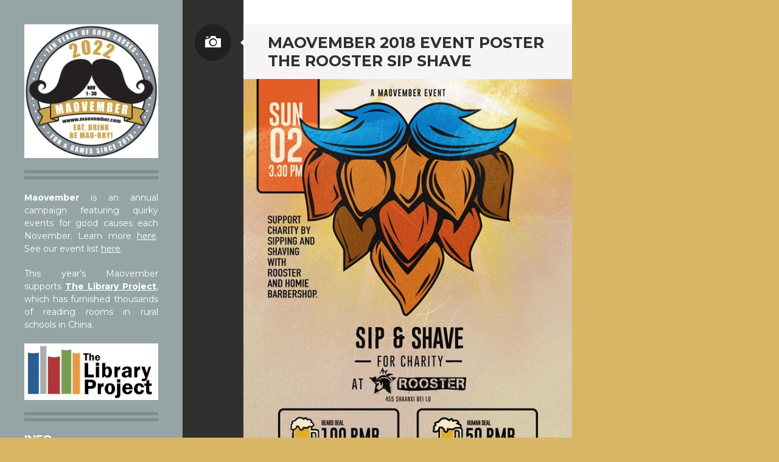

--- FILE ---
content_type: text/html; charset=UTF-8
request_url: http://www.maovember.com/2018/12/06/a-cut-above-the-rooster-hosts-sip-shave-in-shanghai/maovember-2018-event-poster-the-rooster-sip-shave-3/
body_size: 8753
content:
<!DOCTYPE html>
<html lang="en-US">
<head>
<meta charset="UTF-8">
<meta name="viewport" content="width=device-width, initial-scale=1">
<link rel="profile" href="http://gmpg.org/xfn/11">
<link rel="pingback" href="http://www.maovember.com/xmlrpc.php">

<title>maovember 2018 event poster the rooster sip shave &#8211; Maovember</title>
<meta name='robots' content='max-image-preview:large' />
	<style>img:is([sizes="auto" i], [sizes^="auto," i]) { contain-intrinsic-size: 3000px 1500px }</style>
	<link rel='dns-prefetch' href='//fonts.googleapis.com' />
<link rel="alternate" type="application/rss+xml" title="Maovember &raquo; Feed" href="http://www.maovember.com/feed/" />
<link rel="alternate" type="application/rss+xml" title="Maovember &raquo; Comments Feed" href="http://www.maovember.com/comments/feed/" />
<link rel="alternate" type="text/calendar" title="Maovember &raquo; iCal Feed" href="http://www.maovember.com/events/?ical=1" />
		<!-- This site uses the Google Analytics by MonsterInsights plugin v9.4.1 - Using Analytics tracking - https://www.monsterinsights.com/ -->
		<!-- Note: MonsterInsights is not currently configured on this site. The site owner needs to authenticate with Google Analytics in the MonsterInsights settings panel. -->
					<!-- No tracking code set -->
				<!-- / Google Analytics by MonsterInsights -->
		<script type="text/javascript">
/* <![CDATA[ */
window._wpemojiSettings = {"baseUrl":"https:\/\/s.w.org\/images\/core\/emoji\/16.0.1\/72x72\/","ext":".png","svgUrl":"https:\/\/s.w.org\/images\/core\/emoji\/16.0.1\/svg\/","svgExt":".svg","source":{"concatemoji":"http:\/\/www.maovember.com\/wp-includes\/js\/wp-emoji-release.min.js?ver=6.8.3"}};
/*! This file is auto-generated */
!function(s,n){var o,i,e;function c(e){try{var t={supportTests:e,timestamp:(new Date).valueOf()};sessionStorage.setItem(o,JSON.stringify(t))}catch(e){}}function p(e,t,n){e.clearRect(0,0,e.canvas.width,e.canvas.height),e.fillText(t,0,0);var t=new Uint32Array(e.getImageData(0,0,e.canvas.width,e.canvas.height).data),a=(e.clearRect(0,0,e.canvas.width,e.canvas.height),e.fillText(n,0,0),new Uint32Array(e.getImageData(0,0,e.canvas.width,e.canvas.height).data));return t.every(function(e,t){return e===a[t]})}function u(e,t){e.clearRect(0,0,e.canvas.width,e.canvas.height),e.fillText(t,0,0);for(var n=e.getImageData(16,16,1,1),a=0;a<n.data.length;a++)if(0!==n.data[a])return!1;return!0}function f(e,t,n,a){switch(t){case"flag":return n(e,"\ud83c\udff3\ufe0f\u200d\u26a7\ufe0f","\ud83c\udff3\ufe0f\u200b\u26a7\ufe0f")?!1:!n(e,"\ud83c\udde8\ud83c\uddf6","\ud83c\udde8\u200b\ud83c\uddf6")&&!n(e,"\ud83c\udff4\udb40\udc67\udb40\udc62\udb40\udc65\udb40\udc6e\udb40\udc67\udb40\udc7f","\ud83c\udff4\u200b\udb40\udc67\u200b\udb40\udc62\u200b\udb40\udc65\u200b\udb40\udc6e\u200b\udb40\udc67\u200b\udb40\udc7f");case"emoji":return!a(e,"\ud83e\udedf")}return!1}function g(e,t,n,a){var r="undefined"!=typeof WorkerGlobalScope&&self instanceof WorkerGlobalScope?new OffscreenCanvas(300,150):s.createElement("canvas"),o=r.getContext("2d",{willReadFrequently:!0}),i=(o.textBaseline="top",o.font="600 32px Arial",{});return e.forEach(function(e){i[e]=t(o,e,n,a)}),i}function t(e){var t=s.createElement("script");t.src=e,t.defer=!0,s.head.appendChild(t)}"undefined"!=typeof Promise&&(o="wpEmojiSettingsSupports",i=["flag","emoji"],n.supports={everything:!0,everythingExceptFlag:!0},e=new Promise(function(e){s.addEventListener("DOMContentLoaded",e,{once:!0})}),new Promise(function(t){var n=function(){try{var e=JSON.parse(sessionStorage.getItem(o));if("object"==typeof e&&"number"==typeof e.timestamp&&(new Date).valueOf()<e.timestamp+604800&&"object"==typeof e.supportTests)return e.supportTests}catch(e){}return null}();if(!n){if("undefined"!=typeof Worker&&"undefined"!=typeof OffscreenCanvas&&"undefined"!=typeof URL&&URL.createObjectURL&&"undefined"!=typeof Blob)try{var e="postMessage("+g.toString()+"("+[JSON.stringify(i),f.toString(),p.toString(),u.toString()].join(",")+"));",a=new Blob([e],{type:"text/javascript"}),r=new Worker(URL.createObjectURL(a),{name:"wpTestEmojiSupports"});return void(r.onmessage=function(e){c(n=e.data),r.terminate(),t(n)})}catch(e){}c(n=g(i,f,p,u))}t(n)}).then(function(e){for(var t in e)n.supports[t]=e[t],n.supports.everything=n.supports.everything&&n.supports[t],"flag"!==t&&(n.supports.everythingExceptFlag=n.supports.everythingExceptFlag&&n.supports[t]);n.supports.everythingExceptFlag=n.supports.everythingExceptFlag&&!n.supports.flag,n.DOMReady=!1,n.readyCallback=function(){n.DOMReady=!0}}).then(function(){return e}).then(function(){var e;n.supports.everything||(n.readyCallback(),(e=n.source||{}).concatemoji?t(e.concatemoji):e.wpemoji&&e.twemoji&&(t(e.twemoji),t(e.wpemoji)))}))}((window,document),window._wpemojiSettings);
/* ]]> */
</script>
<style id='wp-emoji-styles-inline-css' type='text/css'>

	img.wp-smiley, img.emoji {
		display: inline !important;
		border: none !important;
		box-shadow: none !important;
		height: 1em !important;
		width: 1em !important;
		margin: 0 0.07em !important;
		vertical-align: -0.1em !important;
		background: none !important;
		padding: 0 !important;
	}
</style>
<link rel='stylesheet' id='wp-block-library-css' href='http://www.maovember.com/wp-includes/css/dist/block-library/style.min.css?ver=6.8.3' type='text/css' media='all' />
<style id='classic-theme-styles-inline-css' type='text/css'>
/*! This file is auto-generated */
.wp-block-button__link{color:#fff;background-color:#32373c;border-radius:9999px;box-shadow:none;text-decoration:none;padding:calc(.667em + 2px) calc(1.333em + 2px);font-size:1.125em}.wp-block-file__button{background:#32373c;color:#fff;text-decoration:none}
</style>
<style id='global-styles-inline-css' type='text/css'>
:root{--wp--preset--aspect-ratio--square: 1;--wp--preset--aspect-ratio--4-3: 4/3;--wp--preset--aspect-ratio--3-4: 3/4;--wp--preset--aspect-ratio--3-2: 3/2;--wp--preset--aspect-ratio--2-3: 2/3;--wp--preset--aspect-ratio--16-9: 16/9;--wp--preset--aspect-ratio--9-16: 9/16;--wp--preset--color--black: #000000;--wp--preset--color--cyan-bluish-gray: #abb8c3;--wp--preset--color--white: #ffffff;--wp--preset--color--pale-pink: #f78da7;--wp--preset--color--vivid-red: #cf2e2e;--wp--preset--color--luminous-vivid-orange: #ff6900;--wp--preset--color--luminous-vivid-amber: #fcb900;--wp--preset--color--light-green-cyan: #7bdcb5;--wp--preset--color--vivid-green-cyan: #00d084;--wp--preset--color--pale-cyan-blue: #8ed1fc;--wp--preset--color--vivid-cyan-blue: #0693e3;--wp--preset--color--vivid-purple: #9b51e0;--wp--preset--gradient--vivid-cyan-blue-to-vivid-purple: linear-gradient(135deg,rgba(6,147,227,1) 0%,rgb(155,81,224) 100%);--wp--preset--gradient--light-green-cyan-to-vivid-green-cyan: linear-gradient(135deg,rgb(122,220,180) 0%,rgb(0,208,130) 100%);--wp--preset--gradient--luminous-vivid-amber-to-luminous-vivid-orange: linear-gradient(135deg,rgba(252,185,0,1) 0%,rgba(255,105,0,1) 100%);--wp--preset--gradient--luminous-vivid-orange-to-vivid-red: linear-gradient(135deg,rgba(255,105,0,1) 0%,rgb(207,46,46) 100%);--wp--preset--gradient--very-light-gray-to-cyan-bluish-gray: linear-gradient(135deg,rgb(238,238,238) 0%,rgb(169,184,195) 100%);--wp--preset--gradient--cool-to-warm-spectrum: linear-gradient(135deg,rgb(74,234,220) 0%,rgb(151,120,209) 20%,rgb(207,42,186) 40%,rgb(238,44,130) 60%,rgb(251,105,98) 80%,rgb(254,248,76) 100%);--wp--preset--gradient--blush-light-purple: linear-gradient(135deg,rgb(255,206,236) 0%,rgb(152,150,240) 100%);--wp--preset--gradient--blush-bordeaux: linear-gradient(135deg,rgb(254,205,165) 0%,rgb(254,45,45) 50%,rgb(107,0,62) 100%);--wp--preset--gradient--luminous-dusk: linear-gradient(135deg,rgb(255,203,112) 0%,rgb(199,81,192) 50%,rgb(65,88,208) 100%);--wp--preset--gradient--pale-ocean: linear-gradient(135deg,rgb(255,245,203) 0%,rgb(182,227,212) 50%,rgb(51,167,181) 100%);--wp--preset--gradient--electric-grass: linear-gradient(135deg,rgb(202,248,128) 0%,rgb(113,206,126) 100%);--wp--preset--gradient--midnight: linear-gradient(135deg,rgb(2,3,129) 0%,rgb(40,116,252) 100%);--wp--preset--font-size--small: 13px;--wp--preset--font-size--medium: 20px;--wp--preset--font-size--large: 36px;--wp--preset--font-size--x-large: 42px;--wp--preset--spacing--20: 0.44rem;--wp--preset--spacing--30: 0.67rem;--wp--preset--spacing--40: 1rem;--wp--preset--spacing--50: 1.5rem;--wp--preset--spacing--60: 2.25rem;--wp--preset--spacing--70: 3.38rem;--wp--preset--spacing--80: 5.06rem;--wp--preset--shadow--natural: 6px 6px 9px rgba(0, 0, 0, 0.2);--wp--preset--shadow--deep: 12px 12px 50px rgba(0, 0, 0, 0.4);--wp--preset--shadow--sharp: 6px 6px 0px rgba(0, 0, 0, 0.2);--wp--preset--shadow--outlined: 6px 6px 0px -3px rgba(255, 255, 255, 1), 6px 6px rgba(0, 0, 0, 1);--wp--preset--shadow--crisp: 6px 6px 0px rgba(0, 0, 0, 1);}:where(.is-layout-flex){gap: 0.5em;}:where(.is-layout-grid){gap: 0.5em;}body .is-layout-flex{display: flex;}.is-layout-flex{flex-wrap: wrap;align-items: center;}.is-layout-flex > :is(*, div){margin: 0;}body .is-layout-grid{display: grid;}.is-layout-grid > :is(*, div){margin: 0;}:where(.wp-block-columns.is-layout-flex){gap: 2em;}:where(.wp-block-columns.is-layout-grid){gap: 2em;}:where(.wp-block-post-template.is-layout-flex){gap: 1.25em;}:where(.wp-block-post-template.is-layout-grid){gap: 1.25em;}.has-black-color{color: var(--wp--preset--color--black) !important;}.has-cyan-bluish-gray-color{color: var(--wp--preset--color--cyan-bluish-gray) !important;}.has-white-color{color: var(--wp--preset--color--white) !important;}.has-pale-pink-color{color: var(--wp--preset--color--pale-pink) !important;}.has-vivid-red-color{color: var(--wp--preset--color--vivid-red) !important;}.has-luminous-vivid-orange-color{color: var(--wp--preset--color--luminous-vivid-orange) !important;}.has-luminous-vivid-amber-color{color: var(--wp--preset--color--luminous-vivid-amber) !important;}.has-light-green-cyan-color{color: var(--wp--preset--color--light-green-cyan) !important;}.has-vivid-green-cyan-color{color: var(--wp--preset--color--vivid-green-cyan) !important;}.has-pale-cyan-blue-color{color: var(--wp--preset--color--pale-cyan-blue) !important;}.has-vivid-cyan-blue-color{color: var(--wp--preset--color--vivid-cyan-blue) !important;}.has-vivid-purple-color{color: var(--wp--preset--color--vivid-purple) !important;}.has-black-background-color{background-color: var(--wp--preset--color--black) !important;}.has-cyan-bluish-gray-background-color{background-color: var(--wp--preset--color--cyan-bluish-gray) !important;}.has-white-background-color{background-color: var(--wp--preset--color--white) !important;}.has-pale-pink-background-color{background-color: var(--wp--preset--color--pale-pink) !important;}.has-vivid-red-background-color{background-color: var(--wp--preset--color--vivid-red) !important;}.has-luminous-vivid-orange-background-color{background-color: var(--wp--preset--color--luminous-vivid-orange) !important;}.has-luminous-vivid-amber-background-color{background-color: var(--wp--preset--color--luminous-vivid-amber) !important;}.has-light-green-cyan-background-color{background-color: var(--wp--preset--color--light-green-cyan) !important;}.has-vivid-green-cyan-background-color{background-color: var(--wp--preset--color--vivid-green-cyan) !important;}.has-pale-cyan-blue-background-color{background-color: var(--wp--preset--color--pale-cyan-blue) !important;}.has-vivid-cyan-blue-background-color{background-color: var(--wp--preset--color--vivid-cyan-blue) !important;}.has-vivid-purple-background-color{background-color: var(--wp--preset--color--vivid-purple) !important;}.has-black-border-color{border-color: var(--wp--preset--color--black) !important;}.has-cyan-bluish-gray-border-color{border-color: var(--wp--preset--color--cyan-bluish-gray) !important;}.has-white-border-color{border-color: var(--wp--preset--color--white) !important;}.has-pale-pink-border-color{border-color: var(--wp--preset--color--pale-pink) !important;}.has-vivid-red-border-color{border-color: var(--wp--preset--color--vivid-red) !important;}.has-luminous-vivid-orange-border-color{border-color: var(--wp--preset--color--luminous-vivid-orange) !important;}.has-luminous-vivid-amber-border-color{border-color: var(--wp--preset--color--luminous-vivid-amber) !important;}.has-light-green-cyan-border-color{border-color: var(--wp--preset--color--light-green-cyan) !important;}.has-vivid-green-cyan-border-color{border-color: var(--wp--preset--color--vivid-green-cyan) !important;}.has-pale-cyan-blue-border-color{border-color: var(--wp--preset--color--pale-cyan-blue) !important;}.has-vivid-cyan-blue-border-color{border-color: var(--wp--preset--color--vivid-cyan-blue) !important;}.has-vivid-purple-border-color{border-color: var(--wp--preset--color--vivid-purple) !important;}.has-vivid-cyan-blue-to-vivid-purple-gradient-background{background: var(--wp--preset--gradient--vivid-cyan-blue-to-vivid-purple) !important;}.has-light-green-cyan-to-vivid-green-cyan-gradient-background{background: var(--wp--preset--gradient--light-green-cyan-to-vivid-green-cyan) !important;}.has-luminous-vivid-amber-to-luminous-vivid-orange-gradient-background{background: var(--wp--preset--gradient--luminous-vivid-amber-to-luminous-vivid-orange) !important;}.has-luminous-vivid-orange-to-vivid-red-gradient-background{background: var(--wp--preset--gradient--luminous-vivid-orange-to-vivid-red) !important;}.has-very-light-gray-to-cyan-bluish-gray-gradient-background{background: var(--wp--preset--gradient--very-light-gray-to-cyan-bluish-gray) !important;}.has-cool-to-warm-spectrum-gradient-background{background: var(--wp--preset--gradient--cool-to-warm-spectrum) !important;}.has-blush-light-purple-gradient-background{background: var(--wp--preset--gradient--blush-light-purple) !important;}.has-blush-bordeaux-gradient-background{background: var(--wp--preset--gradient--blush-bordeaux) !important;}.has-luminous-dusk-gradient-background{background: var(--wp--preset--gradient--luminous-dusk) !important;}.has-pale-ocean-gradient-background{background: var(--wp--preset--gradient--pale-ocean) !important;}.has-electric-grass-gradient-background{background: var(--wp--preset--gradient--electric-grass) !important;}.has-midnight-gradient-background{background: var(--wp--preset--gradient--midnight) !important;}.has-small-font-size{font-size: var(--wp--preset--font-size--small) !important;}.has-medium-font-size{font-size: var(--wp--preset--font-size--medium) !important;}.has-large-font-size{font-size: var(--wp--preset--font-size--large) !important;}.has-x-large-font-size{font-size: var(--wp--preset--font-size--x-large) !important;}
:where(.wp-block-post-template.is-layout-flex){gap: 1.25em;}:where(.wp-block-post-template.is-layout-grid){gap: 1.25em;}
:where(.wp-block-columns.is-layout-flex){gap: 2em;}:where(.wp-block-columns.is-layout-grid){gap: 2em;}
:root :where(.wp-block-pullquote){font-size: 1.5em;line-height: 1.6;}
</style>
<link rel='stylesheet' id='writr-montserrat-css' href='https://fonts.googleapis.com/css?family=Montserrat:400,700' type='text/css' media='all' />
<link rel='stylesheet' id='genericons-css' href='http://www.maovember.com/wp-content/themes/writr/css/genericons.css' type='text/css' media='all' />
<link rel='stylesheet' id='writr-style-css' href='http://www.maovember.com/wp-content/themes/writr/style.css?ver=6.8.3' type='text/css' media='all' />
<link rel='stylesheet' id='writr-color-scheme-css' href='http://www.maovember.com/wp-content/themes/writr/css/grey.css' type='text/css' media='all' />
<style id='akismet-widget-style-inline-css' type='text/css'>

			.a-stats {
				--akismet-color-mid-green: #357b49;
				--akismet-color-white: #fff;
				--akismet-color-light-grey: #f6f7f7;

				max-width: 350px;
				width: auto;
			}

			.a-stats * {
				all: unset;
				box-sizing: border-box;
			}

			.a-stats strong {
				font-weight: 600;
			}

			.a-stats a.a-stats__link,
			.a-stats a.a-stats__link:visited,
			.a-stats a.a-stats__link:active {
				background: var(--akismet-color-mid-green);
				border: none;
				box-shadow: none;
				border-radius: 8px;
				color: var(--akismet-color-white);
				cursor: pointer;
				display: block;
				font-family: -apple-system, BlinkMacSystemFont, 'Segoe UI', 'Roboto', 'Oxygen-Sans', 'Ubuntu', 'Cantarell', 'Helvetica Neue', sans-serif;
				font-weight: 500;
				padding: 12px;
				text-align: center;
				text-decoration: none;
				transition: all 0.2s ease;
			}

			/* Extra specificity to deal with TwentyTwentyOne focus style */
			.widget .a-stats a.a-stats__link:focus {
				background: var(--akismet-color-mid-green);
				color: var(--akismet-color-white);
				text-decoration: none;
			}

			.a-stats a.a-stats__link:hover {
				filter: brightness(110%);
				box-shadow: 0 4px 12px rgba(0, 0, 0, 0.06), 0 0 2px rgba(0, 0, 0, 0.16);
			}

			.a-stats .count {
				color: var(--akismet-color-white);
				display: block;
				font-size: 1.5em;
				line-height: 1.4;
				padding: 0 13px;
				white-space: nowrap;
			}
		
</style>
<script type="text/javascript" src="http://www.maovember.com/wp-includes/js/jquery/jquery.min.js?ver=3.7.1" id="jquery-core-js"></script>
<script type="text/javascript" src="http://www.maovember.com/wp-includes/js/jquery/jquery-migrate.min.js?ver=3.4.1" id="jquery-migrate-js"></script>
<script type="text/javascript" src="http://www.maovember.com/wp-content/themes/writr/js/keyboard-image-navigation.js?ver=20120202" id="writr-keyboard-image-navigation-js"></script>
<link rel="https://api.w.org/" href="http://www.maovember.com/wp-json/" /><link rel="alternate" title="JSON" type="application/json" href="http://www.maovember.com/wp-json/wp/v2/media/1971" /><link rel="EditURI" type="application/rsd+xml" title="RSD" href="http://www.maovember.com/xmlrpc.php?rsd" />
<meta name="generator" content="WordPress 6.8.3" />
<link rel='shortlink' href='http://www.maovember.com/?p=1971' />
<link rel="alternate" title="oEmbed (JSON)" type="application/json+oembed" href="http://www.maovember.com/wp-json/oembed/1.0/embed?url=http%3A%2F%2Fwww.maovember.com%2F2018%2F12%2F06%2Fa-cut-above-the-rooster-hosts-sip-shave-in-shanghai%2Fmaovember-2018-event-poster-the-rooster-sip-shave-3%2F%23main" />
<link rel="alternate" title="oEmbed (XML)" type="text/xml+oembed" href="http://www.maovember.com/wp-json/oembed/1.0/embed?url=http%3A%2F%2Fwww.maovember.com%2F2018%2F12%2F06%2Fa-cut-above-the-rooster-hosts-sip-shave-in-shanghai%2Fmaovember-2018-event-poster-the-rooster-sip-shave-3%2F%23main&#038;format=xml" />
<meta name="tec-api-version" content="v1"><meta name="tec-api-origin" content="http://www.maovember.com"><link rel="alternate" href="http://www.maovember.com/wp-json/tribe/events/v1/" />	<style type="text/css">
			.site-title,
		.site-description {
			position: absolute;
			clip: rect(1px 1px 1px 1px); /* IE6, IE7 */
			clip: rect(1px, 1px, 1px, 1px);
		}
		.header-image {
			margin-bottom: 0;
		}
		</style>
	<style type="text/css" id="custom-background-css">
body.custom-background { background-color: #d8b665; }
</style>
	<link rel="icon" href="http://www.maovember.com/wp-content/uploads/2022/11/cropped-mvb-2022-logo-main-32x32.jpg" sizes="32x32" />
<link rel="icon" href="http://www.maovember.com/wp-content/uploads/2022/11/cropped-mvb-2022-logo-main-192x192.jpg" sizes="192x192" />
<link rel="apple-touch-icon" href="http://www.maovember.com/wp-content/uploads/2022/11/cropped-mvb-2022-logo-main-180x180.jpg" />
<meta name="msapplication-TileImage" content="http://www.maovember.com/wp-content/uploads/2022/11/cropped-mvb-2022-logo-main-270x270.jpg" />
		<style type="text/css" id="wp-custom-css">
			/*
You can add your own CSS here.

Click the help icon above to learn more.
*/

.tribe-events-calendar thead th {
	font-size: 8px;
}		</style>
		</head>

<body class="attachment wp-singular attachment-template-default single single-attachment postid-1971 attachmentid-1971 attachment-jpeg custom-background wp-theme-writr tribe-no-js page-template-writr color-scheme-grey sidebar-closed">
<div id="page" class="hfeed site">
	
	<header id="masthead" class="site-header" role="banner">
					<a class="site-logo"  href="http://www.maovember.com/" title="Maovember" rel="home">
				<img src="http://www.maovember.com/wp-content/uploads/2022/11/cropped-mvb-2022-logo-main.jpg" width="512" height="512" alt="" class="no-grav header-image" />
			</a>
				<div class="site-branding">
			<h1 class="site-title"><a href="http://www.maovember.com/" title="Maovember" rel="home">Maovember</a></h1>
			<h2 class="site-description">An annual campaign that teams bars, restaurants, vendors &amp; customers for good causes. This year&#039;s charities: Bread of Life and Library Project.</h2>
		</div>

			</header><!-- #masthead -->

	
<div id="sidebar" class="sidebar-area">
	<a id="sidebar-toggle" href="#" title="Sidebar"><span class="genericon genericon-close"></span><span class="screen-reader-text">Sidebar</span></a>

			<div id="secondary" class="widget-area" role="complementary">
						<aside id="text-7" class="widget widget_text">			<div class="textwidget"><p style="text-align: justify;"><strong>Maovember</strong> is an annual campaign featuring quirky events for good causes each November. Learn more <a href="http://www.maovember.com/about-maovember/">here</a>. See our event list <a href="http://www.maovember.com/2020-events/">here</a>.</p>
<p style="text-align: justify;">This year&#8217;s Maovember supports <strong><a href="https://www.library-project.org/">The Library Project</a></strong>, which has furnished thousands of reading rooms in rural schools in China.</p>
<p><a href="http://www.maovember.com/wp-content/uploads/2017/10/maovember-2017-logos-library-projet.jpg"><img fetchpriority="high" decoding="async" class="aligncenter size-full wp-image-1320" src="http://www.maovember.com/wp-content/uploads/2017/10/maovember-2017-logos-library-projet.jpg" alt="" width="596" height="252" srcset="http://www.maovember.com/wp-content/uploads/2017/10/maovember-2017-logos-library-projet.jpg 596w, http://www.maovember.com/wp-content/uploads/2017/10/maovember-2017-logos-library-projet-300x127.jpg 300w" sizes="(max-width: 596px) 100vw, 596px" /></a></p>
</div>
		</aside><aside id="pages-2" class="widget widget_pages"><h1 class="widget-title">Info</h1>
			<ul>
				<li class="page_item page-item-2230"><a href="http://www.maovember.com/2020-events/">2021 Events</a></li>
<li class="page_item page-item-2585"><a href="http://www.maovember.com/2022-events/">2022 Events</a></li>
<li class="page_item page-item-18"><a href="http://www.maovember.com/about-maovember/">About Maovember</a></li>
<li class="page_item page-item-27"><a href="http://www.maovember.com/ways-to-support/">Ways to Support</a></li>
			</ul>

			</aside><aside id="text-8" class="widget widget_text"><h1 class="widget-title">2022 Funds</h1>			<div class="textwidget"><p>69,200 mao</p>
<p>(6,920 rmb)</p>
<p>As of Nov 02</p>
</div>
		</aside><aside id="text-9" class="widget widget_text"><h1 class="widget-title">Partners</h1>			<div class="textwidget"><p>BEIJING</p>
<ul>
<li><a href="https://www.beijinghockey.com">Beijing International Ice Hockey</a></li>
<li><a href="https://www.cheers-wines.com/">CHEERS</a></li>
<li><a href="https://www.eonetwork.org/beijingmetropolitan">EO Beijing Metro</a></li>
<li><a href="http://www.greatleapbrewing.com/">Great Leap Brewing</a></li>
<li><a href="https://www.thebeijinger.com/directory/schillers">Groovy Schiller’s</a></li>
<li><a href="http://trb-hulu.com/">Hulu</a></li>
<li>Irish Volunteer</li>
<li><a href="http://jingabrewing.com/">Jing-A</a></li>
<li>Kakikopi</li>
<li>O&#8217;Steak</li>
<li><a href="http://paddyosheasbeijing.com/">Paddy O&#8217;Shea&#8217;s</a></li>
<li>Peach by Hulu</li>
<li><a href="http://www.pennysfoodstudio.com/">Penny&#8217;s Food Studio</a></li>
<li>Pi Bar</li>
</ul>
<p>TIANJIN</p>
<ul>
<li><a href="https://webrewery.com/">WE Brewery</a></li>
</ul>
</div>
		</aside><aside id="search-2" class="widget widget_search"><form role="search" method="get" class="search-form" action="http://www.maovember.com/">
	<label>
		<span class="screen-reader-text">Search for:</span>
		<input type="search" class="search-field" placeholder="Search &hellip;" value="" name="s" title="Search for:">
	</label>
	<input type="submit" class="search-submit" value="&#62464;">
</form>
</aside>
		<aside id="recent-posts-2" class="widget widget_recent_entries">
		<h1 class="widget-title">Recent Posts</h1>
		<ul>
											<li>
					<a href="http://www.maovember.com/2022/11/04/walk-stars-join-the-ritan-park-mao-a-thon/">Walk Stars! Join the Ritan Park Mao-a-Thon</a>
									</li>
											<li>
					<a href="http://www.maovember.com/2022/11/03/835/">(no title)</a>
									</li>
											<li>
					<a href="http://www.maovember.com/2022/11/02/paws-for-a-cause-sixth-annual-dog-pub-crawl/">Paws for a Cause | Sixth Annual Dog Pub Crawl</a>
									</li>
					</ul>

		</aside>					</div><!-- #secondary -->
	</div><!-- #sidebar -->

	<div id="content" class="site-content">

	<div id="primary" class="content-area image-attachment">
		<main id="main" class="site-main" role="main">

		
			<article id="post-1971" class="post-1971 attachment type-attachment status-inherit hentry">
				<header class="entry-header">
					<h1 class="entry-title">maovember 2018 event poster the rooster sip shave</h1>
					<span class="entry-format-badge genericon genericon-image"></span>
				</header><!-- .entry-header -->

				<div class="entry-content">
					<div class="entry-attachment">
						<div class="attachment">
							<a href="http://www.maovember.com/2018/12/06/a-cut-above-the-rooster-hosts-sip-shave-in-shanghai/maovember-2018-event-photos-rooster-shanghai-1/#main" title="maovember 2018 event poster the rooster sip shave" rel="attachment"><img width="577" height="1024" src="http://www.maovember.com/wp-content/uploads/2018/12/maovember-2018-event-poster-the-rooster-sip-shave.jpg" class="attachment-1200x1200 size-1200x1200" alt="" decoding="async" srcset="http://www.maovember.com/wp-content/uploads/2018/12/maovember-2018-event-poster-the-rooster-sip-shave.jpg 577w, http://www.maovember.com/wp-content/uploads/2018/12/maovember-2018-event-poster-the-rooster-sip-shave-169x300.jpg 169w" sizes="(max-width: 577px) 100vw, 577px" /></a>						</div><!-- .attachment -->

											</div><!-- .entry-attachment -->

									</div><!-- .entry-content -->

				<footer class="entry-meta">
					<ul class="clear">
						<li class="date-meta">
							<div class="genericon genericon-month"></div>
							<span class="screen-reader-text">Date</span>
							December 6, 2018						</li>
						<li class="size-meta">
							<div class="genericon genericon-cog"></div>
							<span class="screen-reader-text">Size</span>
							<a href="http://www.maovember.com/wp-content/uploads/2018/12/maovember-2018-event-poster-the-rooster-sip-shave.jpg" title="Link to full-size image">
								577 &times; 1024							</a>
						</li>
						<li class="comment-meta">
							<div class="genericon genericon-comment"></div>
							Both comments and trackbacks are currently closed.						</li>
											</ul>
				</footer><!-- .entry-meta -->
			</article><!-- #post-## -->

						<nav role="navigation" id="image-navigation" class="image-navigation">
				<div class="nav-previous"><a href='http://www.maovember.com/2018/12/06/a-cut-above-the-rooster-hosts-sip-shave-in-shanghai/maovember-2018-event-photos-rooster-shanghai-7/#main'><span class="genericon genericon-leftarrow"></span> Previous</a></div>
				<div class="nav-next"></div>
			</nav><!-- #image-navigation -->
			
			
		
		</main><!-- #main -->
	</div><!-- #primary -->


	</div><!-- #content -->

	<footer id="colophon" class="site-footer" role="contentinfo">
		
		<div class="site-info">
						<div><a href="http://wordpress.org/" title="A Semantic Personal Publishing Platform" rel="generator">Proudly powered by WordPress</a></div>
			<div>Theme: Writr by <a href="http://wordpress.com/themes/writr/" rel="designer">WordPress.com</a>.</div>
		</div><!-- .site-info -->
	</footer><!-- #colophon -->
</div><!-- #page -->

<script type="speculationrules">
{"prefetch":[{"source":"document","where":{"and":[{"href_matches":"\/*"},{"not":{"href_matches":["\/wp-*.php","\/wp-admin\/*","\/wp-content\/uploads\/*","\/wp-content\/*","\/wp-content\/plugins\/*","\/wp-content\/themes\/writr\/*","\/*\\?(.+)"]}},{"not":{"selector_matches":"a[rel~=\"nofollow\"]"}},{"not":{"selector_matches":".no-prefetch, .no-prefetch a"}}]},"eagerness":"conservative"}]}
</script>
		<script>
		( function ( body ) {
			'use strict';
			body.className = body.className.replace( /\btribe-no-js\b/, 'tribe-js' );
		} )( document.body );
		</script>
		<script> /* <![CDATA[ */var tribe_l10n_datatables = {"aria":{"sort_ascending":": activate to sort column ascending","sort_descending":": activate to sort column descending"},"length_menu":"Show _MENU_ entries","empty_table":"No data available in table","info":"Showing _START_ to _END_ of _TOTAL_ entries","info_empty":"Showing 0 to 0 of 0 entries","info_filtered":"(filtered from _MAX_ total entries)","zero_records":"No matching records found","search":"Search:","all_selected_text":"All items on this page were selected. ","select_all_link":"Select all pages","clear_selection":"Clear Selection.","pagination":{"all":"All","next":"Next","previous":"Previous"},"select":{"rows":{"0":"","_":": Selected %d rows","1":": Selected 1 row"}},"datepicker":{"dayNames":["Sunday","Monday","Tuesday","Wednesday","Thursday","Friday","Saturday"],"dayNamesShort":["Sun","Mon","Tue","Wed","Thu","Fri","Sat"],"dayNamesMin":["S","M","T","W","T","F","S"],"monthNames":["January","February","March","April","May","June","July","August","September","October","November","December"],"monthNamesShort":["January","February","March","April","May","June","July","August","September","October","November","December"],"monthNamesMin":["Jan","Feb","Mar","Apr","May","Jun","Jul","Aug","Sep","Oct","Nov","Dec"],"nextText":"Next","prevText":"Prev","currentText":"Today","closeText":"Done","today":"Today","clear":"Clear"}};/* ]]> */ </script><script type="text/javascript" src="http://www.maovember.com/wp-content/plugins/the-events-calendar/common/build/js/user-agent.js?ver=da75d0bdea6dde3898df" id="tec-user-agent-js"></script>
<script type="text/javascript" src="http://www.maovember.com/wp-content/themes/writr/js/navigation.js?ver=20120511" id="writr-navigation-js"></script>
<script type="text/javascript" src="http://www.maovember.com/wp-content/themes/writr/js/skip-link-focus-fix.js?ver=20130115" id="writr-skip-link-focus-fix-js"></script>
<script src='http://www.maovember.com/wp-content/plugins/the-events-calendar/common/build/js/underscore-before.js'></script>
<script type="text/javascript" src="http://www.maovember.com/wp-includes/js/underscore.min.js?ver=1.13.7" id="underscore-js"></script>
<script src='http://www.maovember.com/wp-content/plugins/the-events-calendar/common/build/js/underscore-after.js'></script>
<script type="text/javascript" src="http://www.maovember.com/wp-content/themes/writr/js/writr.js?ver=20120511" id="writr-script-js"></script>

</body>
</html>

--- FILE ---
content_type: text/css
request_url: http://www.maovember.com/wp-content/themes/writr/style.css?ver=6.8.3
body_size: 9214
content:
/*
Theme Name: Writr
Theme URI: https://wordpress.com/themes/writr/
Description: Writr is a minimalist, content-oriented tumblelog theme perfect for your personal blog. It comes packed with 6 different color schemes: turquoise (default), blue, green, grey, purple, and red. With a modern look and attention to crisp typography, Writr put the focus on your content.
Version: 1.2.9
Author: Automattic
Author URI: https://wordpress.com/themes/
License: GNU General Public License v2 or later
License URI: http://www.gnu.org/licenses/gpl-2.0.html
Text Domain: writr
Tags: blog, custom-background, custom-colors, custom-header, custom-menu, editor-style, featured-images, flexible-header, left-sidebar, post-formats, rtl-language-support, sticky-post, theme-options, translation-ready, two-columns
*/

/* =Reset
----------------------------------------------- */

html, body, div, span, applet, object, iframe,
h1, h2, h3, h4, h5, h6, p, blockquote, pre,
a, abbr, acronym, address, big, cite, code,
del, dfn, em, font, ins, kbd, q, s, samp,
small, strike, strong, sub, sup, tt, var,
dl, dt, dd, ol, ul, li,
fieldset, form, label, legend,
table, caption, tbody, tfoot, thead, tr, th, td {
	border: 0;
	font-family: inherit;
	font-size: 100%;
	font-style: inherit;
	font-weight: inherit;
	margin: 0;
	outline: 0;
	padding: 0;
	vertical-align: baseline;
}
html {
	font-size: 62.5%; /* Corrects text resizing oddly in IE6/7 when body font-size is set using em units http://clagnut.com/blog/348/#c790 */
	overflow-y: scroll; /* Keeps page centred in all browsers regardless of content height */
	-webkit-text-size-adjust: 100%; /* Prevents iOS text size adjust after orientation change, without disabling user zoom */
	-ms-text-size-adjust: 100%; /* www.456bereastreet.com/archive/201012/controlling_text_size_in_safari_for_ios_without_disabling_user_zoom/ */
}
body {
	background: #fff;
}
article,
aside,
details,
figcaption,
figure,
footer,
header,
nav,
section {
	display: block;
}
ol, ul {
	list-style: none;
}
table { /* tables still need 'cellspacing="0"' in the markup */
	border-collapse: separate;
	border-spacing: 0;
}
caption, th, td {
	font-weight: normal;
	text-align: left;
}
blockquote:before, blockquote:after,
q:before, q:after {
	content: "";
}
blockquote, q {
	quotes: "" "";
}
a:focus {
	outline: thin dotted;
}
a:hover,
a:active { /* Improves readability when focused and also mouse hovered in all browsers people.opera.com/patrickl/experiments/keyboard/test */
	outline: 0;
}
a img {
	border: 0;
}


/* =Global
----------------------------------------------- */

body,
button,
input,
select,
textarea {
	color: #fff;
	font-family: Montserrat, sans-serif;
	font-size: 16px;
	line-height: 1.5;
}
body.custom-background-size {
	background-position: 0 0 !important;
	background-repeat: no-repeat !important;
	background-attachment: fixed !important;
	-webkit-background-size: cover !important;
	-moz-background-size:    cover !important;
	background-size:         cover !important;
}

/* Headings */
h1,
h2,
h3,
h4,
h5,
h6 {
	clear: both;
	margin: 0 0 20px;
	color: #303030;
}
h1 {
	font-size: 32px;
	line-height: 1.2;
}
h2 {
	font-size: 24px;
	line-height: 1.3;
}
h3 {
	font-size: 22px;
	line-height: 1.4;
}
h4 {
	font-size: 18px;
}
h5 {
	font-size: 16px;
}
h6 {
	font-size: 14px;
}
hr {
	background-color: #f5f5f5;
	border: 0;
	height: 5px;
	margin-bottom: 20px;
}

/* Text elements */
p {
	margin-bottom: 20px;
}
ul,
ol {
	margin: 0 0 20px 0;
}
ul {
	list-style: disc inside;
}
ol {
	list-style: decimal inside;
}
li > ul,
li > ol {
	margin-bottom: 0;
	margin-left: 20px;
}
dt {
	font-weight: bold;
}
dd {
	margin: 0 20px 20px;
}
b,
strong {
	font-weight: bold;
}
dfn,
cite,
em,
i {
	font-style: italic;
}
cite {
	color: #1abc9c;
}
blockquote {
	padding: 0 0 0 20px;
	border-left: 15px double #f5f5f5;
}
address {
	margin: 0 0 20px;
}
pre {
	overflow: auto;
	padding: 20px;
	margin-bottom: 20px;
	max-width: 100%;
	background: #f5f5f5;
	font: 15px/1.6 "Courier 10 Pitch", Courier, monospace;
}
code,
kbd,
tt,
var {
	font: 15px Monaco, Consolas, "Andale Mono", "DejaVu Sans Mono", monospace;
}
abbr,
acronym {
	border-bottom: 1px dotted #656565;
	cursor: help;
}
mark,
ins {
	padding: 0 5px;
	background: #1abc9c;
	color: #fff;
	text-decoration: none;
}
sup,
sub {
	font-size: 75%;
	height: 0;
	line-height: 0;
	position: relative;
	vertical-align: baseline;
}
sup {
	bottom: 1ex;
}
sub {
	top: .5ex;
}
small {
	font-size: 75%;
}
big {
	font-size: 125%;
}
figure {
	margin: 0;
}
table {
	margin: 0 0 20px;
	width: 100%;
	background: #f5f5f5;
}
th {
	background: #e5e5e5;
	font-weight: bold;
}
th,
td {
	padding: 10px;
	border-bottom: 1px solid #e5e5e5;
}
tr:last-of-type td {
	border-bottom: none;
}
img {
	margin: auto;
	height: auto; /* Make sure images are scaled correctly. */
	max-width: 100%; /* Adhere to container width. */
}

/* Forms */
button,
input,
select,
textarea {
	font-size: 100%; /* Corrects font size not being inherited in all browsers */
	margin: 0; /* Addresses margins set differently in IE6/7, F3/4, S5, Chrome */
	vertical-align: baseline; /* Improves appearance and consistency in all browsers */
	*vertical-align: middle; /* Improves appearance and consistency in all browsers */
}
button,
input {
	line-height: normal; /* Addresses FF3/4 setting line-height using !important in the UA stylesheet */
}
select {
	width: 100%;
	color: #303030;
}
button,
html input[type="button"],
input[type="reset"],
input[type="submit"] {
	padding: 10px 20px;
	border: none;
	background: #1abc9c;
	color: #fff;
	font-size: 14px;
	line-height: 1.5;
	font-weight: bold;
	text-transform: uppercase;
	cursor: pointer; /* Improves usability and consistency of cursor style between image-type 'input' and others */
	-webkit-appearance: button; /* Corrects inability to style clickable 'input' types in iOS */
	-webkit-box-sizing: border-box;
	-moz-box-sizing:    border-box;
	box-sizing:         border-box;
}
.widget-area button,
.widget-area html input[type="button"],
.widget-area input[type="reset"],
.widget-area input[type="submit"] {
	background: #fff;
	color: #1abc9c;
}
button:hover,
html input[type="button"]:hover,
input[type="reset"]:hover,
input[type="submit"]:hover,
button:focus,
html input[type="button"]:focus,
input[type="reset"]:focus,
input[type="submit"]:focus,
button:active,
html input[type="button"]:active,
input[type="reset"]:active,
input[type="submit"]:active {
	background: #16a085;
}
.widget-area button:hover,
.widget-area html input[type="button"]:hover,
.widget-area input[type="reset"]:hover,
.widget-area input[type="submit"]:hover,
.widget-area button:focus,
.widget-area html input[type="button"]:focus,
.widget-area input[type="reset"]:focus,
.widget-area input[type="submit"]:focus,
.widget-area button:active,
.widget-area html input[type="button"]:active,
.widget-area input[type="reset"]:active,
.widget-area input[type="submit"]:active {
	background: #f5f5f5;
}
input[type="checkbox"],
input[type="radio"] {
	box-sizing: border-box; /* Addresses box sizing set to content-box in IE8/9 */
	padding: 0; /* Addresses excess padding in IE8/9 */
}
input[type="search"] {
	-webkit-appearance: textfield; /* Addresses appearance set to searchfield in S5, Chrome */
	-webkit-box-sizing: content-box; /* Addresses box sizing set to border-box in S5, Chrome (include -moz to future-proof) */
	-moz-box-sizing:    content-box;
	box-sizing:         content-box;
}
input[type="search"]::-webkit-search-decoration { /* Corrects inner padding displayed oddly in S5, Chrome on OSX */
	-webkit-appearance: none;
}
button::-moz-focus-inner,
input::-moz-focus-inner { /* Corrects inner padding and border displayed oddly in FF3/4 www.sitepen.com/blog/2008/05/14/the-devils-in-the-details-fixing-dojos-toolbar-buttons/ */
	border: 0;
	padding: 0;
}
input[type="text"],
input[type="url"],
input[type="email"],
input[type="password"],
input[type="search"],
textarea {
	width: 100%;
	height: 40px;
	padding: 5px 10px;
	background: transparent;
	color: #656565;
	border: 5px solid #f5f5f5;
	font-size: 14px;
	line-height: 1.43;
	-webkit-box-sizing: border-box;
	-moz-box-sizing:    border-box;
	box-sizing:         border-box;
	-webkit-appearance: none;
}
.widget-area input[type="text"],
.widget-area input[type="url"],
.widget-area input[type="email"],
.widget-area input[type="password"],
.widget-area input[type="search"],
.widget-area textarea {
	color: #fff;
	border-color: #16a085;
}
input[type="text"]:focus,
input[type="url"]:focus,
input[type="email"]:focus,
input[type="password"]:focus,
input[type="search"]:focus,
textarea:focus {
	outline: none;
	border-color: #e5e5e5;
}
.widget-area input[type="text"]:focus,
.widget-area input[type="url"]:focus,
.widget-area input[type="email"]:focus,
.widget-area input[type="password"]:focus,
.widget-area input[type="search"]:focus,
.widget-area textarea:focus {
	border-color: #fff;
}
textarea {
	overflow: auto; /* Removes default vertical scrollbar in IE6/7/8/9 */
	vertical-align: top; /* Improves readability and alignment in all browsers */
	height: auto;
}
::-webkit-input-placeholder {
   color: #656565;
}
:-moz-placeholder {
   color: #656565;
}
::-moz-placeholder {
   color: #656565;
}
:-ms-input-placeholder {
   color: #656565;
}
.widget-area ::-webkit-input-placeholder {
   color: #fff;
}
.widget-area :-moz-placeholder {
   color: #fff;
}
.widget-area ::-moz-placeholder {
   color: #fff;
}
.widget-area :-ms-input-placeholder {
   color: #fff;
}

/* Links */
a {
	color: #1abc9c;
}
a:hover,
a:focus,
a:active {
	color: #16a085;
}

/* Alignment */
.alignleft {
	display: inline;
	float: left;
	margin: 0 20px 20px 0;
}
.alignright {
	display: inline;
	float: right;
	margin: 0 0 20px 20px;
}
.aligncenter {
	clear: both;
	display: block;
	margin: 0 auto 20px auto;
}

/* Text meant only for screen readers */
.screen-reader-text {
	clip: rect(1px, 1px, 1px, 1px);
	position: absolute !important;
}
.screen-reader-text:focus {
	background-color: #f1f1f1;
	border-radius: 3px;
	box-shadow: 0 0 2px 2px rgba(0, 0, 0, 0.6);
	clip: auto !important;
	color: #21759b;
	display: block;
	font-size: 14px;
	font-weight: bold;
	height: auto;
	left: 5px;
	line-height: normal;
	padding: 15px 23px 14px;
	text-decoration: none;
	top: 5px;
	width: auto;
	z-index: 100000; /* Above WP toolbar */
}

/* Clearing */
.clear:before,
.clear:after,
.entry-content:before,
.entry-content:after,
.comment-content:before,
.comment-content:after,
.site-header:before,
.site-header:after,
.site-content:before,
.site-content:after,
.site-footer:before,
.site-footer:after,
.widget:before,
.widget:after {
	content: '';
	display: table;
}

.clear:after,
.entry-content:after,
.comment-content:after,
.site-header:after,
.site-content:after,
.site-footer:after,
.widget:after {
	clear: both;
}


/* =Theme
----------------------------------------------- */

/* Body */
body {
	overflow-x: hidden;
	padding: 40px 0 0;
	width: 100%;
	background: #303030;
	color: #656565;
	-ms-word-wrap: break-word;
	word-wrap:     break-word;
}
body:after,
body:before {
	content: '';
	display: block;
	position: fixed;
	z-index: -1;
	top: 0;
	height: 200%;
}
body:after {
	left: 0;
	width: 300px;
	background: #1abc9c;
}
body:before {
	left: 300px;
	width: 100px;
	background: #303030;
}

/* Page */
#page {
	z-index: 1;
	margin: 0;
	width: 940px;
}
#page:before {
	content: '';
	display: block;
	position: fixed;
	z-index: -1;
	top: 0;
	left: 400px;
	width: 540px;
	height: 100%;
	background: #fff;
}

/* Sidebar */
.sidebar-area {
	position: relative;
	float: left;
	width: 300px;
	padding: 0 40px;
	-webkit-box-sizing: border-box;
	-moz-box-sizing:    border-box;
	box-sizing:         border-box;
}
#sidebar-toggle {
	display: none;
	position: absolute;
	z-index: 3;
	top: -40px;
	left: 0;
	height: 40px;
	width: 40px;
	background: #16a085;
	color: #fff;
	line-height: 40px;
	text-align: center;
	text-decoration: none;
}
#sidebar-toggle:before,
#sidebar-toggle:after {
	content: '';
	display: block;
	position: absolute;
	border-top: 40px solid #16a085;
	border-right: 40px solid transparent;
}
#sidebar-toggle:before {
	top: 40px;
}
#sidebar-toggle:after {
	top: 0;
	left: 40px;
}
#sidebar-toggle .genericon {
	margin-top: 5px;
	height: 40px;
	width: 40px;
	font-size: 40px;
	line-height: 40px;
	-webkit-transform: rotate(45deg);
	-moz-transform:    rotate(45deg);
	-ms-transform:     rotate(45deg);
	-o-transform:      rotate(45deg);
	transform:         rotate(45deg);
}
#sidebar-toggle.open .genericon {
	-webkit-transform: rotate(0deg);
	-moz-transform:    rotate(0deg);
	-ms-transform:     rotate(0deg);
	-o-transform:      rotate(0deg);
	transform:         rotate(0deg);
}

/* Header */
.site-header {
	display: none;
	background: #1abc9c;
	color: #fff;
}
.site-logo {
	display: block;
	margin: 0 0 20px;
	text-align: center;
}
.site-logo img {
	display: block;
}
.site-branding {
	position: relative;
	padding: 0;
	margin: 0 0 20px;
	border-bottom: 15px double #16a085;
	text-align: center;
}
.site-title {
	padding: 0 0 5px;
	margin: 0;
	font-size: 20px;
	font-weight: bold;
	text-transform: uppercase;
}
.site-title a {
	display: inline-block;
	color: #fff;
	text-decoration: none;
}
.site-title a:hover {
	color: #16a085;
}
.site-description {
	margin: 0 0 20px;
	color: #fff;
	font-size: 12px;
	text-transform: uppercase;
}

/* Primary */
.content-area {
	float: right;
	width: 540px;
	height: auto;
	padding: 0 40px;
	background: #fff;
	-webkit-box-sizing: border-box;
	-moz-box-sizing:    border-box;
	box-sizing:         border-box;
}

/* Sidebar */
.widget-area,
.widget-area a,
.widget-area h1,
.widget-area h2,
.widget-area h3,
.widget-area h4,
.widget-area h5,
.widget-area h6 {
	color: #fff;
}
.widget-area a:hover,
.widget-area a:focus,
.widget-area a:active {
	color: #e5e5e5;
}
.widget-area {
	width: 220px;
}

/* Footer */
.site-footer {
	visibility: hidden;
	opacity: 0;
}
.site-info {
	padding: 0 0 40px;
	color: #fff;
	font-size: 12px;
	text-align: center;
}
.site-info a {
	color: #fff;
	text-decoration: none;
}
.site-info a:hover {
	color: #16a085;
}


/* =Menu
----------------------------------------------- */

.main-navigation {
	display: block;
	position: relative;
	float: left;
	width: 300px;
	padding: 0 0 35px;
	margin: 0 -40px 20px;
	font-weight: bold;
	text-transform: uppercase;
}
.main-navigation:after {
	content: '';
	display: block;
	position: absolute;
	left: 40px;
	bottom: 0;
	width: 220px;
	border-bottom: 15px double #16a085;
}
.main-navigation ul {
	list-style: none;
	margin: 0;
	padding-left: 0;
}
.main-navigation li {
	position: relative;
}
.main-navigation a {
	display: block;
	position: relative;
	padding: 10px 40px;
	text-decoration: none;
	color: #fff !important;
}
.main-navigation a:hover {
	background: #16a085;
}
.main-navigation ul ul {
	display: none;
	opacity: 0;
	z-index: 9998;
	float: left;
	position: absolute;
	top: 0;
	left: 100%;
	width: 300px;
	background: #1abc9c;
}
.main-navigation ul ul li:last-child {
	border-bottom: none;
}
.main-navigation .dropdown > a {
	padding-right: 65px;
}
.main-navigation .dropdown > a:after {
	content: '';
	display: block;
	position: absolute;
	top: 50%;
	right: 40px;
	margin-top: -5px;
	border-left: 5px solid #fff;
	border-top: 5px solid transparent;
	border-bottom: 5px solid transparent;
}
.main-navigation ul > li:hover > ul {
	display: block;
	opacity: 1;
    -webkit-animation: menuFadeIn 0.25s;
    -moz-animation:    menuFadeIn 0.25s;
    -ms-animation:     menuFadeIn 0.25s;
    -o-animation:      menuFadeIn 0.25s;
    animation:         menuFadeIn 0.25s;
}
.main-navigation li.current_page_item > a,
.main-navigation li.current-menu-item > a {
	background: #303030 !important;
}

/* Small menu */
#site-navigation .menu-toggle {
	display: none;
	cursor: pointer;
	background: #16a085;
}
.dropdown-icon {
	background: #16a085;
}


/* =Social links
----------------------------------------------- */

#social-links {
	margin: -5px 0 20px;
	border-bottom: 15px double #16a085;
	text-align: center;
}
.social-links {
	display: inline-block;
	margin: 0 0 15px;
	list-style: none;
	vertical-align: top;
}
.social-links li {
	display: block;
	float: left;
	margin: 5px;
	padding: 0;
	width: 32px;
	height: 32px;
}
.social-links li:first-child {
	margin-left: 0;
}
.social-links li:last-child {
	margin-right: 0;
}
.social-links a {
	display: inline-block;
	position: relative;
	width: 32px;
	height: 32px;
	background: #16a085;
	color: #1abc9c;
	text-align: center;
	text-decoration: none;
	line-height: 32px;
}
.social-links a:hover {
	background: #fff;
}


/* =Content
----------------------------------------------- */

.sticky {
}
.hentry {
	position: relative;
	margin: 0 0 40px;
}
.byline,
.updated {
	display: none;
}
.single .byline,
.group-blog .byline {
	display: inline;
}
.page-content,
.entry-content,
.entry-summary {
	margin: 20px 0 0;
}
.page-links {
	clear: both;
	margin: 0 0 20px;
}

/* Entry title */
.entry-title {
	position: relative;
	padding: 15px 40px;
	margin: 0 0 0 -40px;
	width: 100%;
	background: #f5f5f5;
	color: #303030;
	font-size: 25px;
	text-transform: uppercase;
	font-weight: bold;
}
.entry-title:after {
	content: '';
	z-index: 2;
	display: block;
	position: absolute;
	top: 25px;
	left: -5px;
	border-right: 5px solid #f5f5f5;
	border-top: 5px solid transparent;
	border-bottom: 5px solid transparent;
}
.entry-title a {
	color: #303030;
	text-decoration: none;
}
.entry-title a:hover,
.entry-title a:focus,
.entry-title a:active {
	color: #1abc9c;
}

/* Page title */
.page-title {
	padding: 15px 40px;
	margin: 0 0 40px -40px;
	width: 100%;
	background: #202020;
	color: #fff;
	font-size: 25px;
	text-transform: uppercase;
	font-weight: bold;
}

/* Entry thumbnail */
.entry-thumbnail {
	overflow: hidden;
	margin: 0 0 0 -40px;
	width: 540px;
	background-color: #202020;
	text-align: center;
}
.entry-thumbnail a,
.entry-thumbnail img {
	display: block;
	margin: 0 auto;
}
.entry-thumbnail img {
	width: auto;
	max-width: 100%;
}

/* Entry meta */
.entry-meta {
	padding: 20px 0 0;
	border-top: 15px double #f5f5f5;
	color: #656565;
	font-size: 12px;
	font-weight: bold;
	text-transform: uppercase;
}
.entry-meta a {
	color: #656565;
	text-decoration: none;
}
.entry-meta a:hover,
.entry-meta a:focus,
.entry-meta a:active {
	color: #1abc9c;
}
.entry-meta ul {
	display: block;
	margin: 0;
	list-style: none;
	vertical-align: top;
}
.entry-meta li {
	display: block;
	position: relative;
	padding: 5px 0 0 22px;
}
.entry-meta li:first-child {
	padding-top: 0;
}
.entry-meta .genericon {
	position: absolute;
	top: 5px;
	left: 0;
	width: 12px;
	height: 18px;
	color: #303030;
	font-size: 12px;
	line-height: 1.5;
}
.entry-meta li:first-child .genericon {
	top: 0;
}

/* Entry format */
.entry-format-badge.genericon {
	display: block;
	position: absolute;
	top: 0;
	left: -120px;
	width: 60px;
	height: 60px;
	background: #202020;
	color: #fff;
	font-size: 30px;
	line-height: 2;
	text-align: center;
}
a.entry-format-badge:hover {
	background: #fff;
	color: #303030;
}

/* More link */
.more-link {
	display: inline-block;
	position: relative;
	padding: 10px 20px;
	border: none;
	background: #1abc9c;
	color: #fff;
	font-size: 14px;
	line-height: 1.5;
	font-weight: bold;
	text-decoration: none;
	text-transform: uppercase;
}
.more-link:hover,
.more-link:focus,
.more-link:active {
	color: #fff;
	background: #16a085;
}
.more-link-wrapper {
	display: block;
	margin: 20px 0 0;
}


/* =Post formats
----------------------------------------------- */

/* Aside */
.format-aside .entry-title {
	display: none;
}

/* Quote */
.format-quote .entry-title {
	display: none;
}

/* Status */
.format-status .entry-title {
	display: none;
}
.format-status .entry-content {
	font-size: 25px;
	line-height: 1.2;
}

/* Video */
.format-video .entry-content > .jetpack-video-wrapper:first-child {
	margin-top: -20px;
	margin-left: -40px;
	padding: 0 40px;
	width: 100%;
	background-color: #202020;
}
.format-video .jetpack-video-wrapper embed,
.format-video .jetpack-video-wrapper iframe,
.format-video .jetpack-video-wrapper object,
.format-video .jetpack-video-wrapper video {
	margin: 0 auto;
}

/* Password */
.post-password-required .entry-content label {
	display: block;
}
.post-password-required .entry-content input[type="password"] {
	margin: 0 0 20px;
}


/* =Media
----------------------------------------------- */

.page-content img.wp-smiley,
.entry-content img.wp-smiley,
.comment-content img.wp-smiley {
	border: none;
	margin-bottom: 0;
	margin-top: 0;
	padding: 0;
}
.wp-caption {
	border-bottom: 5px solid #f5f5f5;
	margin-bottom: 20px;
	max-width: 100%;
}
.wp-caption img[class*="wp-image-"] {
	display: block;
	margin: 0 auto;
	max-width: 100%;
}
.wp-caption-text {
	font-size: 12px;
	text-align: center;
}
.wp-caption .wp-caption-text {
	margin: 0;
	padding: 10px 0;
}
.gallery {
	margin-bottom: 20px !important;
}
.gallery-caption {
	padding: 0 10px;
}
.gallery-item {
	margin-top: 0 !important;
}
.gallery-icon {
	border: 10px solid #fff;
}
.gallery a img {
	border: none !important;
	height: auto;
	max-width: 100%;
}
.gallery dd {
	margin: 0;
}
.entry-attachment .attachment {
	margin: -20px 0 20px -40px;
	width: 540px;
	background: #202020;
}
.entry-attachment .attachment a,
.entry-attachment .attachment a img {
	display: block;
}

/* Video */
embed,
iframe,
object,
video {
	display: block;
	max-width: 100%;
	margin-bottom: 20px;
}
.jetpack-video-wrapper {
	margin-bottom: 20px;
}
.jetpack-video-wrapper .video-player {
	padding: 0;
	margin: 0 auto 20px auto;
	max-width: 100%;
	height: auto !important;
}
.videopress-placeholder {
	max-width: 100%;
	height: auto !important;
}

/* Audio */
.wp-audio-shortcode {
	margin: 0 0 20px;
}
.wp-audio-shortcode .mejs-controls .mejs-time-rail .mejs-time-loaded {
	background: #fff;
}
.wp-audio-shortcode .mejs-controls .mejs-time-rail .mejs-time-current,
.wp-audio-shortcode .mejs-controls .mejs-horizontal-volume-slider .mejs-horizontal-volume-current {
	background: #1abc9c;
}

/* Latex */
img.latex {
	vertical-align: middle;
}


/* =Navigation
----------------------------------------------- */

#content .post-navigation,
#content .paging-navigation,
#content .comment-navigation {
	padding: 20px 40px;
	margin: 0 0 40px -40px;
	width: 100%;
	overflow: hidden;
	background: #f5f5f5;
	font-size: 12px;
	font-weight: bold;
	text-transform: uppercase;
}
#content .post-navigation a,
#content .paging-navigation a,
#content .comment-navigation a {
	display: inline-block;
	position: relative;
	text-decoration: none;
	color: #303030;
}
#content .post-navigation a:hover,
#content .paging-navigation a:hover,
#content .comment-navigation a:hover,
#content .post-navigation a:focus,
#content .paging-navigation a:focus,
#content .comment-navigation a:focus,
#content .post-navigation a:active,
#content .paging-navigation a:active,
#content .comment-navigation a:active {
	color: #1abc9c;
}
[class*="navigation"] .nav-previous {
	float: left;
	width: 50%;
}
[class*="navigation"] .nav-next {
	float: right;
	text-align: right;
	width: 50%;
}

/* Genericon */
#content .post-navigation .genericon,
#content .paging-navigation .genericon,
#content .comment-navigation .genericon {
	position: absolute;
	top: 50%;
	margin-top: -3px;
	width: 12px;
	height: 6px;
	font-size: 6px;
	line-height: 1;
}
[class*="navigation"] .nav-previous a {
	padding-left: 22px;
}
[class*="navigation"] .nav-previous .genericon {
	left: 0;
}
[class*="navigation"] .nav-next a {
	padding-right: 22px;
}
[class*="navigation"] .nav-next .genericon {
	right: 0;
}


/* =Comments
----------------------------------------------- */

#comments #respond {
	font-family: Montserrat, sans-serif;
}
.comments-title,
#respond .comment-reply-title {
	font-size: 20px;
	font-weight: bold;
	text-transform: uppercase;
}
p.no-comments {
	margin-bottom: 40px;
}

/* Comment list */
.comment-list {
	list-style: none;
	padding: 0 0 20px;
	margin: 0;
}
.comment-list .children {
	margin: 20px 0 0;
	padding: 0 0 0 40px;
	list-style: none;
}
.comment-list .children .comment:before {
	content: '\f412';
	display: block;
	position: absolute;
	top: 0;
	left: 0;
	z-index: 1;
	width: 20px;
	height: 20px;
	color: #f5f5f5;
	font-size: 20px;
	line-height: 20px;
	font-family: Genericons;
}
.comment-list .comment {
	position: relative;
	padding: 0 40px;
	margin: 0 0 0 -40px;
	width: 100%;
	list-style: none;
}
.comment-body {
	margin: 0 0 20px;
	width: 100%;
}
.comment-list > .comment {
	border-bottom: 5px solid #303030;
	margin-bottom: 20px;
}
.comment-author {
	font-weight: bold;
	text-transform: uppercase;
}
.comment-author cite {
	color: #303030;
	font-style: normal;
}
.comment-author a {
	color: #303030;
	text-decoration: none;
}
.comment-author a:hover {
	color: #656565;
}
.comment-author .avatar {
	position: absolute;
	left: -80px;
}
.comment-author:after {
	content: '';
	display: block;
	position: absolute;
	top: 25px;
	left: -5px;
	border-right: 5px solid #fff;
	border-top: 5px solid transparent;
	border-bottom: 5px solid transparent;
}

/* Depths */
.comment-list .children .comment-author .avatar {
	display: none;
}
.comment-list .children .comment-author:after {
	display: none;
}

/* Comment metadata */
.comment-metadata {
	border-top: 15px double #f5f5f5;
	color: #303030;
	font-size: 12px;
	font-weight: bold;
	text-transform: uppercase;
}
.comment-metadata a {
	color: #656565;
	text-decoration: none;
}
.comment-metadata a:hover,
.comment-metadata a:focus,
.comment-metadata a:active {
	color: #1abc9c;
}
.comment-metadata ul {
	display: block;
	padding: 20px 0 0;
	margin: 0;
	list-style: none;
	vertical-align: top;
}
.comment-metadata li {
	display: block;
	position: relative;
	padding: 5px 0 0 22px;
}
.comment-metadata li:first-child {
	padding-top: 0;
}
.comment-metadata .genericon {
	position: absolute;
	top: 5px;
	left: 0;
	width: 12px;
	height: 18px;
	font-size: 12px;
	line-height: 1.5;
}
.comment-metadata li:first-child .genericon {
	top: 0;
}

/* By post author */
.bypostauthor.depth-1 {
	margin-top: -20px;
}
.bypostauthor.depth-1 > .comment-body {
	margin-bottom: 0;
}
.bypostauthor.parent > .comment-body {
	margin-bottom: 20px;
}
.bypostauthor > .comment-body {
	padding: 20px 40px;
	margin-left: -40px;
	background: #f5f5f5;
}
.bypostauthor > .comment-body .comment-metadata {
	border-top-color: #e5e5e5;
}
.bypostauthor > .comment-body .comment-author:after {
	top: 45px;
	border-right-color: #f5f5f5;
}
.comment-list .children > .bypostauthor:before {
	display: none;
}
.comment-list .children > .bypostauthor {
	padding-left: 40px;
}

/* Reply */
#respond {
	padding-bottom: 20px;
}
#respond .form-submit {
	padding-bottom: 0;
}
.required {
	color: #ec4a45;
}
.form-allowed-tags {
	font-size: 12px;
}
.form-allowed-tags code {
	font-size: 11px;
}


/* =Search form
----------------------------------------------- */

.search-form {
	position: relative;
	padding-bottom: 20px;
}
.search-form input[type="submit"] {
	position: absolute;
	top: 5px;
	right: 5px;
	padding: 0;
	height: 30px;
	width: 30px;
	font-family: Genericons;
	line-height: 1;
}


/* =Widgets
----------------------------------------------- */

.widget {
	margin: 0 0 20px;
	border-bottom: 15px double #16a085;
	font-size: 14px;
}
.content-area .widget {
	border-bottom-color: #e5e5e5;
}
.content-area .widget:last-of-type {
	border-bottom: none;
}
.widget-title,
.widgettitle {
	font-size: 18px;
	font-weight: bold;
	text-transform: uppercase;
}
.widget-title:empty {
	display: none;
}
.widget-area .widget-title,
.widget-area .widget-title a {
	color: #fff;
}
.widget-title a {
	text-decoration: none;
}
.widget-title img {
	display: none;
}
.widget-area .widget abbr,
.widget-area .widget acronym {
	border-bottom-color: #fff;
}
.widget table {
	background: none;
}
.widget th,
.widget tfoot tr {
	background: #16a085;
}
.widget th,
.widget td {
	padding: 5px;
	border-bottom-color: #16a085;
}

/* Calendar */
.widget_calendar caption {
	padding-bottom: 20px;
	text-align: center;
	font-weight: bold;
	text-transform: uppercase;
}
.widget_calendar th,
.widget_calendar td {
	text-align: center;
}
.widget_calendar tfoot a {
	color: #fff;
	font-weight: bold;
	text-decoration: none;
	text-transform: uppercase;
}

/* RSS */
.widget_rss .rssSummary {
	padding-top: 5px;
	font-size: 12px;
	text-transform: none;
}
.widget_rss cite {
	position: relative;
	display: block;
	padding-top: 5px;
	padding-left: 22px;
	color: #fff;
	font-size: 12px;
	font-style: normal;
}
.widget_rss cite:before {
	content: '\f304';
	display: block;
	position: absolute;
	top: 5px;
	left: 0;
	width: 12px;
	height: 18px;
	font-family: Genericons;
	font-size: 12px;
	line-height: 1.5;
}

/* Tag cloud */
.widget_tag_cloud {
	padding-bottom: 15px;
}
.widget_tag_cloud a {
	display: inline-block;
	float: left;
	padding: 5px 10px;
	margin: 0 5px 5px 0;
	background: #16a085;
	color: #fff;
	font-size: 12px !important;
	text-decoration: none;
}
.content-area .widget_tag_cloud a {
	background: #1abc9c;
}
.widget_tag_cloud a:hover,
.widget_tag_cloud a:focus,
.widget_tag_cloud a:active {
	background: #fff;
	color: #1abc9c;
}
.content-area .widget_tag_cloud a:hover,
.content-area .widget_tag_cloud a:focus,
.content-area .widget_tag_cloud a:active {
	background: #16a085;
	color: #fff;
}

/* List */
.widget_archive ul,
.widget_categories ul,
.widget_links ul,
.widget_nav_menu ul,
.widget_meta ul,
.widget_pages ul,
.widget_recent_comments ul,
.widget_recent_entries ul,
.widget_rss ul,
.widget_rss_links ul {
	list-style: none;
	text-transform: uppercase;
}
.widget_archive li,
.widget_categories li,
.widget_links li,
.widget_nav_menu li,
.widget_meta li,
.widget_pages li,
.widget_recent_comments li,
.widget_recent_entries li,
.widget_rss li,
.widget_rss_links li {
	padding: 5px 0;
}
.widget_archive li:first-child,
.widget_categories li:first-child,
.widget_links li:first-child,
.widget_nav_menu li:first-child,
.widget_meta li:first-child,
.widget_pages li:first-child,
.widget_recent_comments li:first-child,
.widget_recent_entries li:first-child
.widget_rss li:first-child,
.widget_rss_links li:first-child {
	padding-top: 0;
}
.widget_archive li:last-child,
.widget_categories li:last-child,
.widget_links li:last-child,
.widget_nav_menu li:last-child,
.widget_meta li:last-child,
.widget_pages li:last-child,
.widget_recent_comments li:last-child,
.widget_recent_entries li:last-child,
.widget_rss li:last-child,
.widget_rss_links li:last-child {
	padding-bottom: 0;
}
.widget_categories .children,
.widget_nav_menu .sub-menu,
.widget_pages .children {
	padding-top: 5px;
}
.widget_categories .children li:before,
.widget_nav_menu .sub-menu li:before,
.widget_pages .children li:before {
	content: '\2014';
	padding-right: 5px;
}
.widget_archive ul a,
.widget_categories ul a,
.widget_links ul a,
.widget_nav_menu ul a,
.widget_meta ul a,
.widget_pages ul a,
.widget_recent_comments ul a,
.widget_recent_entries ul a,
.widget_rss ul a,
.widget_rss_links ul a {
	color: #fff;
	font-weight: bold;
	text-decoration: none;
}
.widget_archive ul a:hover,
.widget_categories ul a:hover,
.widget_links ul a:hover,
.widget_nav_menu ul a:hover,
.widget_meta ul a:hover,
.widget_pages ul a:hover,
.widget_recent_comments ul a:hover,
.widget_recent_entries ul a:hover,
.widget_rss ul a:hover,
.widget_rss_links ul a:hover {
	color: #16a085;
}
.content-area .widget_categories ul a,
.content-area .widget_recent_entries ul a {
	color: #656565;
}
.content-area .widget_categories ul a:hover,
.content-area .widget_recent_entries ul a:hover {
	color: #1abc9c;
}

/* Select */
.widget select {
	margin-bottom: 20px;
	max-width: 100%;
}

/* Date */
.widget_recent_entries .post-date,
.widget_rss .rss-date {
	display: block;
	position: relative;
	padding-top: 5px;
	padding-left: 22px;
	font-size: 12px;
}
.widget_recent_entries .post-date:before,
.widget_rss .rss-date:before {
	content: '\f307';
	display: block;
	position: absolute;
	top: 5px;
	left: 0;
	width: 12px;
	height: 18px;
	font-family: Genericons;
	font-size: 12px;
	line-height: 1.5;
}


/* =Jetpack
----------------------------------------------- */

/* Contact form */
.site-content .contact-form input[type="text"],
.site-content .contact-form input[type="url"],
.site-content .contact-form input[type="email"],
.site-content .contact-form input[type="password"],
.site-content .contact-form input[type="search"],
.site-content .contact-form textarea {
	margin-bottom: 20px;
	width: 100%;
	max-width: 100%;
}

/* Hover cards */
.grav-clone-a,
.gcard {
	margin-top: -45px !important;
}

/* Infinite scroll */
body.infinite-scroll .paging-navigation {
	display: none;
}
#infinite-footer {
	display: none !important;
}
span.infinite-loader {
	height: 40px;
	padding-bottom: 40px;
}
span.infinite-loader .spinner {
	left: 50% !important;
	top: 50% !important;
	z-index: 9998 !important;
}
span.infinite-loader .spinner div div {
	background: #1abc9c !important;
}
#infinite-handle {
	text-align: center;
	padding-bottom: 40px;
}
#infinite-handle span {
	display: inline-block;
	padding: 10px 20px;
	background: #1abc9c;
	color: #fff;
	font-size: 14px;
	font-weight: bold;
	text-transform: uppercase;
}
#infinite-handle span:hover {
	background: #16a085;
}

/* Sharedaddy */
#page .entry-content div.sharedaddy h3,
#page .entry-summary div.sharedaddy h3,
#page .entry-content h3.sd-title,
#page .entry-summary h3.sd-title,
#page .entry-content .rating-msg,
#page .entry-summary .rating-msg,
#primary div.sharedaddy .jp-relatedposts-headline em {
	color: #303030;
	font: bold 11px/1.5 Montserrat, sans-serif;
	text-transform: uppercase !important;
}

/* Likes */
.jetpack-likes-widget-wrapper {
	padding: 20px 40px;
	margin: 0 0 20px -40px;
	border-top: 5px solid #303030;
	border-bottom: 5px solid #303030;
}
.jetpack-likes-widget-wrapper:before,
.jetpack-likes-widget-wrapper:after {
	content: '';
	display: table;
}
.jetpack-likes-widget-wrapper:after {
	clear: both;
}
.sharedaddy + .page-links {
	margin-top: 55px;
}

/* Ratings */
.comment-content .pd-rating {
	display: block !important;
	margin-bottom: 20px;
	color: #303030;
	font-size: 11px;
	font-weight: bold;
	text-transform: uppercase;
}

/* Sharing */
.sd-sharing-enabled {
	padding: 20px 40px;
	margin: 0 0 20px -40px;
	width: 100%;
	border-top: 5px solid #303030;
	border-bottom: 5px solid #303030;
}
.sd-sharing-enabled > .sd-block {
	border: none !important;
	padding: 0 !important;
}
.sharedaddy + .sharedaddy {
	margin-top: -25px;
}
.entry-content .sharedaddy:last-of-type,
.entry-summary .sharedaddy:last-of-type {
	position: relative;
	margin-bottom: -20px;
	background: #fff;
}

/* Widget - Blog subscriptions */
.jetpack_subscription_widget input[type="text"],
.jetpack_subscription_widget input[type="email"] {
	width: 100% !important;
	padding: 5px 10px !important;
}

/* Widget - Gravtar profile */
.widget-grofile {
	text-align: center;
}
.widget-grofile .grofile-thumbnail {
	max-width: 120px !important;
	max-height: 120px;
}
.widget-grofile .widget-title,
.widget-grofile h4,
.widget-grofile ul,
.widget-grofile .grofile-meta {
	text-align: left;
}
.widget-grofile h4 {
	margin: 20px 0 !important;
}
.widget-grofile .grofile-meta h4 {
	text-align: center;
	font-weight: bold;
	text-transform: uppercase;
}
.widget-grofile .grofile-meta h4 a {
	color: #fff;
	text-decoration: none;
}
.widget-grofile .grofile-full-link {
	display: inline-block;
	padding: 10px 20px;
	background: #fff;
	color: #1abc9c;
	font-size: 14px;
	line-height: 1.5;
	font-weight: bold;
	text-transform: uppercase;
	text-decoration: none;
	-webkit-box-sizing: border-box;
	-moz-box-sizing:    border-box;
	box-sizing:         border-box;
}
.widget-grofile .grofile-full-link:hover,
.widget-grofile .grofile-full-link:focus,
.widget-grofile .grofile-full-link:active {
	background: #f5f5f5;
	color: #1abc9c;
}

/* Widget - RSS links */
.widget_rss_links img {
	vertical-align: middle;
	margin-right: 15px;
}

/* Widget - Sent to Readmill */
.widget_jetpack_readmill_widget {
	padding-bottom: 20px;
}
.send-to-readmill-popup-wrapper {
	margin-top: -30px;
}


/* =Eventbrite
----------------------------------------------- */

.eventbrite-event .entry-meta li {
	padding-left: 0;
}
.eventbrite-event .entry-meta li:before {
	-moz-osx-font-smoothing: grayscale;
	-webkit-font-smoothing: antialiased;
	color: #303030;
	display: inline-block;
	font-family: "Genericons";
	font-size: 12px;
	font-style: normal;
	font-weight: normal;
	font-variant: normal;
	line-height: 1;
	margin-right: 10px;
	speak: none;
	text-align: center;
	text-decoration: inherit;
	text-transform: none;
	vertical-align: -2px;
}
.eventbrite-event .event-time:before {
	content: '\f307';
}
.eventbrite-event .event-venue:before {
	content: '\f417';
}
.eventbrite-event .event-organizer:before {
	content: '\f304';
}
.eventbrite-event .event-details:before {
	content: '\f455';
}
.eventbrite-event .event-edit:before {
	content: '\f411';
}
.eventbrite-event .genericon-week:before {
	content: '\f306';
}



/* =Border Radius
----------------------------------------------- */

.site-logo img[src*="gravatar"],
.social-links a,
.entry-format-badge,
.comment-author .avatar,
.widget-grofile .grofile-thumbnail {
	-webkit-border-radius: 50%;
	-moz-border-radius:    50%;
	border-radius:         50%;
}
button,
input[type="button"],
input[type="reset"],
input[type="submit"],
input[type="text"],
input[type="url"],
input[type="email"],
input[type="password"],
input[type="search"],
textarea,
.more-link,
#infinite-handle span,
.widget-grofile .grofile-full-link {
	-webkit-border-radius: 20px;
	-moz-border-radius:    20px;
	border-radius:         20px;
}


/* =Transition
----------------------------------------------- */

a:not(#sidebar-toggle),
input,
.site-title a,
.site-info a,
.main-navigation a,
.social-links a,
.entry-title a,
.entry-format-badge,
#infinite-handle span {
	-webkit-transition: all 0.25s ease-in-out;
	-moz-transition:    all 0.25s ease-in-out;
	-ms-transition:     all 0.25s ease-in-out;
	-o-transition:      all 0.25s ease-in-out;
	transition:         all 0.25s ease-in-out;
}
@-webkit-keyframes menuFadeIn {

	0% {
		display:none;
		opacity: 0;
	}
	1% {
		display: block;
		opacity: 0;
	}
	100% {
		display: block;
		opacity: 1;
	}

}
@-moz-keyframes menuFadeIn {

	0% {
		display:none;
		opacity: 0;
	}
	1% {
		display: block;
		opacity: 0;
	}
	100% {
		display: block;
		opacity: 1;
	}

}
@-ms-keyframes menuFadeIn {

	0% {
		display:none;
		opacity: 0;
	}
	1% {
		display: block;
		opacity: 0;
	}
	100% {
		display: block;
		opacity: 1;
	}

}
@-o-keyframes menuFadeIn {

	0% {
		display:none;
		opacity: 0;
	}
	1% {
		display: block;
		opacity: 0;
	}
	100% {
		display: block;
		opacity: 1;
	}

}
@keyframes menuFadeIn {

	0% {
		display:none;
		opacity: 0;
	}
	1% {
		display: block;
		opacity: 0;
	}
	100% {
		display: block;
		opacity: 1;
	}

}


/* =Responsive
----------------------------------------------- */

/* 960px > x */
@media only screen and (max-width: 959px) {

	/* Grid */
	body.sidebar-closed:after {
		width: 40px;
	}
	body.sidebar-closed:before {
		left: 40px;
	}
	.sidebar-closed #page {
		width: 680px;
	}
	.sidebar-closed #page:before {
		left: 140px;
		width: 540px;
	}
	#sidebar-toggle {
		display: block;
	}
	body:not(.sidebar-closed) .sidebar-area:after {
		content: '';
		display: block;
		position: fixed;
		z-index: 9997;
		top: 0;
		left: 300px;
		width: 100%;
		height: 200%;
		background: rgba(0, 0, 0, 0.5);

	}
	.site-header {
		float: right;
		padding-top: 40px;
		margin-top: -40px;
		width: 540px;
	}
	.widget-area,
	.site-footer {
		display: none;
	}
	.block {
		display: block;
	}

	/* Header */
	.site-branding {
		border-bottom: none;
	}

	/* Menu */
	#site-navigation .menu-toggle,
	.main-navigation.toggled .nav-menu {
		display: block;
	}
	#site-navigation .menu-toggle {
		margin: 0 auto;
		width: 100%;
		height: 60px;
		border-bottom: 5px solid #303030;
		color: #fff;
		font-family: Genericons !important;
		font-size: 20px !important;
		line-height: 60px !important;
		text-align: center;
	}
	.main-navigation {
		padding: 0;
		margin: 0;
		width: 540px;
	}
	.main-navigation:after {
		display: none;
	}
	.main-navigation.toggled {
		border-bottom: 5px solid #303030;
	}
	.main-navigation ul {
		display: none;
	}
	.main-navigation a:hover,
	.main-navigation li.current_page_item > a,
	.main-navigation li.current-menu-item > a {
		background: none !important;
	}
	.main-navigation ul li:hover ul {
		display: none;
	}
	.main-navigation ul ul {
		display: none;
		opacity: 1;
		z-index: 1;
		float: none;
		position: relative;
		top: auto;
		left: auto;
		width: 540px;
	}
	.main-navigation ul ul a {
		padding-left: 60px;
	}
	.main-navigation ul ul ul a {
		padding-left: 80px;
	}
	.main-navigation .dropdown > a {
		position: relative;
		padding-right: 84px;
	}
	.main-navigation .dropdown > a:after {
		display: none;
	}
	.main-navigation ul li:hover > ul {
	    -webkit-animation: none;
	    -moz-animation:    none;
	    -ms-animation:     none;
	    -o-animation:      none;
	    animation:         none;
	}
	.main-navigation .dropdown-menu {
		padding: 2.5px 0;
		margin: 2.5px 0;
		border-top: 5px solid #303030;
		border-bottom: 5px solid #303030;
	}
	.main-navigation .dropdown-toggle.open + .dropdown-menu {
		display: block;
	}
	.main-navigation li:last-child .dropdown-menu {
		padding-bottom: 0;
		margin-bottom: 0;
		border-bottom: 0;
	}
	.dropdown-icon {
		display: block;
		position: absolute;
		top: 2.5px;
		right: 5px;
		height: 39px;
		width: 39px;
		z-index: 2;
	}
	.dropdown-icon:after {
		content: '';
		display: block;
		position: absolute;
		top: 50%;
		right: 15px;
		margin-top: -2.5px;
		border-left: 5px solid transparent;
		border-right: 5px solid transparent;
		border-top: 5px solid #fff;
	}
	.dropdown-icon.open:after {
		border-top: none;
		border-bottom: 5px solid #fff;
	}

}

/* 768px > x */
@media only screen and (max-width: 767px) {

	/* Theme */
	body {
		background: #fff !important;
	}
	body:before {
		display: none;
	}
	.sidebar-closed .site-header {
		margin-right: 0;
		width: 100%;
	}
	.site-header {
		width: 640px;
	}
	body.sidebar-closed:after,
	body.sidebar-closed:before {
		display: none;
	}
	.sidebar-closed #page {
		width: 100%;
	}
	.sidebar-closed .content-area {
		width: 100%;
		height: auto;
		padding: 0 40px;
		-webkit-box-sizing: border-box;
		-moz-box-sizing:    border-box;
		box-sizing:         border-box;
	}
	.content-area {
		padding-left: 0;
		width: 600px;
	}

	/* Menu */
	.sidebar-closed .main-navigation ul ul {
		width: 100%;
	}
	.main-navigation,
	.main-navigation ul ul {
		width: 100%;
	}

	/* Content */
	.entry-title:after {
		display: none;
	}
	.entry-format-badge,
	.entry-format-badge.genericon {
		display: none;
	}

	/* Comments */
	.comment-author .avatar,
	.comment-author:after {
		display: none;
	}

	/* Media */
	.jetpack-video-wrapper .video-player {
		max-width: 100%;
	}

}

/* =Print
----------------------------------------------- */

@media print {

	body {
		padding: 0;
	}
	body:after,
	body:before,
	page:before,
	#sidebar-toggle,
	#sidebar-toggle:before,
	#sidebar-toggle:after,
	#social-links,
	.video-player .play-button,
	.videopress-watermark {
		display: none;
	}
	.videopress-title,
	.slideshow-controls {
		display: none !important;
	}

}

--- FILE ---
content_type: text/css
request_url: http://www.maovember.com/wp-content/themes/writr/css/grey.css
body_size: 1017
content:
/*

Color: Grey

*/


/* =Global
----------------------------------------------- */

cite {
	color: #95a5a6;
}
mark,
ins {
	background: #95a5a6;
}

/* Forms */
button,
html input[type="button"],
input[type="reset"],
input[type="submit"] {
	background: #95a5a6;
}
.widget-area button,
.widget-area html input[type="button"],
.widget-area input[type="reset"],
.widget-area input[type="submit"] {
	color: #95a5a6;
}
button:hover,
html input[type="button"]:hover,
input[type="reset"]:hover,
input[type="submit"]:hover,
button:focus,
html input[type="button"]:focus,
input[type="reset"]:focus,
input[type="submit"]:focus,
button:active,
html input[type="button"]:active,
input[type="reset"]:active,
input[type="submit"]:active {
	background: #7f8c8d;
}
.widget-area input[type="text"],
.widget-area input[type="url"],
.widget-area input[type="email"],
.widget-area input[type="password"],
.widget-area input[type="search"],
.widget-area textarea {
	border-color: #7f8c8d;
}

/* Links */
a {
	color: #95a5a6;
}
a:hover,
a:focus,
a:active {
	color: #7f8c8d;
}


/* =Theme
----------------------------------------------- */

body:after {
	background: #95a5a6;
}
#sidebar-toggle {
	background: #7f8c8d;
}
#sidebar-toggle:before,
#sidebar-toggle:after {
	border-top-color: #7f8c8d;
}
.site-header {
	background: #95a5a6;
}
.site-branding {
	border-bottom-color: #7f8c8d;
}
.site-title a:hover {
	color: #7f8c8d;
}
.site-info a:hover {
	color: #7f8c8d;
}


/* =Menu
----------------------------------------------- */

.main-navigation:after {
	border-bottom-color: #7f8c8d;
}
.main-navigation a:hover {
	background: #7f8c8d;
}
.main-navigation ul ul {
	background: #95a5a6;
}

/* Small menu */
#site-navigation .menu-toggle,
.dropdown-icon {
	background: #7f8c8d;
}


/* =Social links
----------------------------------------------- */

#social-links {
	border-bottom-color: #7f8c8d;
}
.social-links a {
	background: #7f8c8d;
	color: #95a5a6;
}


/* =Content
----------------------------------------------- */

/* Entry title */
.entry-title a:hover,
.entry-title a:focus,
.entry-title a:active {
	color: #95a5a6;
}

/* Entry meta */
.entry-meta a:hover,
.entry-meta a:focus,
.entry-meta a:active {
	color: #95a5a6;
}

/* More link */
.more-link {
	background: #95a5a6;
}
.more-link:hover,
.more-link:focus,
.more-link:active {
	background: #7f8c8d;
}


/* =Media
----------------------------------------------- */

/* Audio */
.wp-audio-shortcode .mejs-controls .mejs-time-rail .mejs-time-current,
.wp-audio-shortcode .mejs-controls .mejs-horizontal-volume-slider .mejs-horizontal-volume-current {
	background: #95a5a6;
}


/* =Navigation
----------------------------------------------- */

#content [class*="navigation"] a:hover,
#content [class*="navigation"] a:focus,
#content [class*="navigation"] a:active {
	color: #95a5a6;
}


/* =Comments
----------------------------------------------- */

/* Comment metadata */
.comment-metadata a:hover,
.comment-metadata a:focus,
.comment-metadata a:active {
	color: #95a5a6;
}


/* =Widgets
----------------------------------------------- */

.widget {
	border-bottom-color: #7f8c8d;
}
.widget th,
.widget tfoot tr {
	background: #7f8c8d;
}
.widget th,
.widget td {
	border-bottom-color: #7f8c8d;
}

/* Tag cloud */
.widget_tag_cloud a {
	background: #7f8c8d;
}
.content-area .widget_tag_cloud a {
	background: #95a5a6;
}
.widget_tag_cloud a:hover,
.widget_tag_cloud a:focus,
.widget_tag_cloud a:active {
	color: #95a5a6;
}

/* List */
.widget_archive ul a:hover,
.widget_categories ul a:hover,
.widget_links ul a:hover,
.widget_nav_menu ul a:hover,
.widget_meta ul a:hover,
.widget_pages ul a:hover,
.widget_recent_comments ul a:hover,
.widget_recent_entries ul a:hover,
.widget_rss ul a:hover,
.widget_rss_links ul a:hover {
	color: #7f8c8d;
}
.content-area .widget_categories ul a:hover,
.content-area .widget_recent_entries ul a:hover {
	color: #95a5a6;
}
.content-area .widget_tag_cloud a:hover,
.content-area .widget_tag_cloud a:focus,
.content-area .widget_tag_cloud a:active {
	background: #7f8c8d;
}


/* =Jetpack
----------------------------------------------- */

/* Infinite scroll */
span.infinite-loader .spinner div div {
	background: #95a5a6 !important;
}
#infinite-handle span {
	background: #95a5a6;
}
#infinite-handle span:hover {
	background: #7f8c8d;
}

/* Widget - Gravtar profile */
.widget-grofile .grofile-full-link,
.widget-grofile .grofile-full-link:hover,
.widget-grofile .grofile-full-link:focus,
.widget-grofile .grofile-full-link:active {
	color: #95a5a6;
}

--- FILE ---
content_type: text/javascript
request_url: http://www.maovember.com/wp-content/themes/writr/js/keyboard-image-navigation.js?ver=20120202
body_size: 308
content:
jQuery( document ).ready( function( $ ) {

	$( document ).keydown( function( e ) {
		var url = false;
		if ( e.which === 37 ) {  // Left arrow key code
			url = $( '.nav-previous a' ).attr( 'href' );
		}
		else if ( e.which === 39 ) {  // Right arrow key code
			url = $( '.nav-next a' ).attr( 'href' );
		}
		if ( url && ( !$( 'textarea, input' ).is( ':focus' ) ) ) {
			window.location = url;
		}
	} );

	var previous = $( '.nav-previous' ).html(),
	    next = $( '.nav-next' ).html();

	if( previous == '' || next == '' )
		$( '.image-navigation' ).remove();

} );
